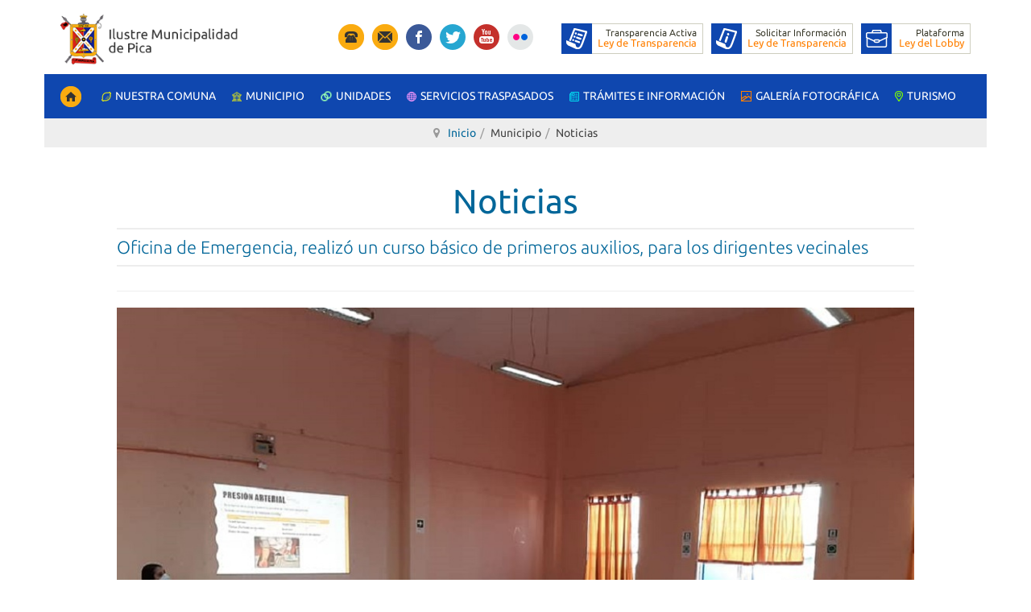

--- FILE ---
content_type: text/html; charset=utf-8
request_url: http://www.municipalidadpica.cl/www2/index.php/municipio/noticias?start=582
body_size: 10872
content:

<!DOCTYPE html>
<html prefix="og: http://ogp.me/ns#" lang="es-es" dir="ltr"
	  class='com_content view-category layout-blog itemid-168 j39 mm-hover '>

<head>
	<base href="http://www.municipalidadpica.cl/www2/index.php/municipio/noticias" />
	<meta http-equiv="content-type" content="text/html; charset=utf-8" />
	<meta name="generator" content="Joomla! - Open Source Content Management" />
	<title>Noticias</title>
	<link href="/www2/index.php/municipio/noticias?format=feed&amp;type=rss" rel="alternate" type="application/rss+xml" title="RSS 2.0" />
	<link href="/www2/index.php/municipio/noticias?format=feed&amp;type=atom" rel="alternate" type="application/atom+xml" title="Atom 1.0" />
	<link href="/www2/templates/noticias-municoquimbo/favicon.ico" rel="shortcut icon" type="image/vnd.microsoft.icon" />
	<link href="/www2/templates/noticias-municoquimbo/css/bootstrap.css" rel="stylesheet" type="text/css" />
	<link href="/www2/media/system/css/modal.css?e084bda5e8ab1d1619e5eec9d62c8f22" rel="stylesheet" type="text/css" />
	<link href="/www2/media/com_attachments/css/attachments_hide.css" rel="stylesheet" type="text/css" />
	<link href="/www2/media/com_attachments/css/attachments_list.css" rel="stylesheet" type="text/css" />
	<link href="/www2/media/modals/css/bootstrap.min.css" rel="stylesheet" type="text/css" />
	<link href="/www2/templates/system/css/system.css" rel="stylesheet" type="text/css" />
	<link href="/www2/templates/noticias-municoquimbo/css/template.css" rel="stylesheet" type="text/css" />
	<link href="/www2/templates/noticias-municoquimbo/css/megamenu.css" rel="stylesheet" type="text/css" />
	<link href="/www2/templates/noticias-municoquimbo/css/off-canvas.css" rel="stylesheet" type="text/css" />
	<link href="/www2/templates/noticias-municoquimbo/fonts/font-awesome/css/font-awesome.min.css" rel="stylesheet" type="text/css" />
	<link href="/www2/templates/noticias-municoquimbo/css/custom.css" rel="stylesheet" type="text/css" />
	<link href="/www2/templates/noticias-municoquimbo/css/layouts/corporate.css" rel="stylesheet" type="text/css" />
	<link href="http://www.municipalidadpica.cl/www2/modules/mod_news_pro_gk5/interface/css/style.css" rel="stylesheet" type="text/css" />
	<script type="application/json" class="joomla-script-options new">{"csrf.token":"ec7ac3da4076f44366616242edfa8f16","system.paths":{"root":"\/www2","base":"\/www2"},"rl_modals":{"class":"modal_link","defaults":{"opacity":"0.8","maxWidth":"95%","maxHeight":"95%","fixed":"1","current":"{current} \/ {total}","previous":"Anterior","next":"Siguiente","close":"Cerrar","xhrError":"Error en la carga de contenidos.","imgError":"Error en la carga de la imagen."},"auto_correct_size":1,"auto_correct_size_delay":0,"disable_background_scrolling":0,"disable_on_mobile":0,"disable_on_mobile_splash":0,"mobile_max_width":767,"open_by_url":null}}</script>
	<script src="/www2/media/k2/assets/js/k2.frontend.js?v=2.8.0&amp;sitepath=/www2/" type="text/javascript"></script>
	<script src="/www2/media/system/js/mootools-core.js?e084bda5e8ab1d1619e5eec9d62c8f22" type="text/javascript"></script>
	<script src="/www2/media/system/js/core.js?e084bda5e8ab1d1619e5eec9d62c8f22" type="text/javascript"></script>
	<script src="/www2/media/system/js/mootools-more.js?e084bda5e8ab1d1619e5eec9d62c8f22" type="text/javascript"></script>
	<script src="/www2/media/system/js/modal.js?e084bda5e8ab1d1619e5eec9d62c8f22" type="text/javascript"></script>
	<script src="/www2/media/jui/js/jquery.min.js?e084bda5e8ab1d1619e5eec9d62c8f22" type="text/javascript"></script>
	<script src="/www2/media/jui/js/jquery-noconflict.js?e084bda5e8ab1d1619e5eec9d62c8f22" type="text/javascript"></script>
	<script src="/www2/media/jui/js/jquery-migrate.min.js?e084bda5e8ab1d1619e5eec9d62c8f22" type="text/javascript"></script>
	<script src="/www2/media/com_attachments/js/attachments_refresh.js" type="text/javascript"></script>
	<script src="/www2/media/system/js/caption.js?e084bda5e8ab1d1619e5eec9d62c8f22" type="text/javascript"></script>
	<script src="/www2/media/modals/js/jquery.touchSwipe.min.js" type="text/javascript"></script>
	<script src="/www2/media/modals/js/jquery.colorbox-min.js" type="text/javascript"></script>
	<script src="/www2/media/modals/js/script.min.js?v=9.12.0.p" type="text/javascript"></script>
	<script src="/www2/plugins/system/t3/base-bs3/bootstrap/js/bootstrap.js" type="text/javascript"></script>
	<script src="/www2/plugins/system/t3/base-bs3/js/jquery.tap.min.js" type="text/javascript"></script>
	<script src="/www2/plugins/system/t3/base-bs3/js/off-canvas.js" type="text/javascript"></script>
	<script src="/www2/plugins/system/t3/base-bs3/js/script.js" type="text/javascript"></script>
	<script src="/www2/plugins/system/t3/base-bs3/js/menu.js" type="text/javascript"></script>
	<script src="/www2/templates/noticias-municoquimbo/js/script.js" type="text/javascript"></script>
	<script src="/www2/plugins/system/t3/base-bs3/js/nav-collapse.js" type="text/javascript"></script>
	<script src="http://www.municipalidadpica.cl/www2/modules/mod_news_pro_gk5/interface/scripts/engine.jquery.js" type="text/javascript"></script>
	<script type="text/javascript">
var e_mailit_config = {display_counter:false,follow_services:{},thanks_message:'Follow us!',mobile_bar:false,after_share_dialog:false,display_ads:false,hover_pinit:false,popup:false,open_on:'onclick',headline:[],emailit_branding:true};(function() {	var b=document.createElement('script');	
                                b.type='text/javascript';b.async=true;
	
                                b.src='//www.e-mailit.com/widget/menu3x/js/button.js';
	
                                var c=document.getElementsByTagName('head')[0];	c.appendChild(b) })()

		jQuery(function($) {
			SqueezeBox.initialize({});
			SqueezeBox.assign($('a.modal').get(), {
				parse: 'rel'
			});
		});

		window.jModalClose = function () {
			SqueezeBox.close();
		};
		
		// Add extra modal close functionality for tinyMCE-based editors
		document.onreadystatechange = function () {
			if (document.readyState == 'interactive' && typeof tinyMCE != 'undefined' && tinyMCE)
			{
				if (typeof window.jModalClose_no_tinyMCE === 'undefined')
				{	
					window.jModalClose_no_tinyMCE = typeof(jModalClose) == 'function'  ?  jModalClose  :  false;
					
					jModalClose = function () {
						if (window.jModalClose_no_tinyMCE) window.jModalClose_no_tinyMCE.apply(this, arguments);
						tinyMCE.activeEditor.windowManager.close();
					};
				}
		
				if (typeof window.SqueezeBoxClose_no_tinyMCE === 'undefined')
				{
					if (typeof(SqueezeBox) == 'undefined')  SqueezeBox = {};
					window.SqueezeBoxClose_no_tinyMCE = typeof(SqueezeBox.close) == 'function'  ?  SqueezeBox.close  :  false;
		
					SqueezeBox.close = function () {
						if (window.SqueezeBoxClose_no_tinyMCE)  window.SqueezeBoxClose_no_tinyMCE.apply(this, arguments);
						tinyMCE.activeEditor.windowManager.close();
					};
				}
			}
		};
		jQuery(window).on('load',  function() {
				new JCaption('img.caption');
			});jQuery(function($){ initTooltips(); $("body").on("subform-row-add", initTooltips); function initTooltips (event, container) { container = container || document;$(container).find(".hasTooltip").tooltip({"html": true,"container": "body"});} });
	</script>

	
<!-- META FOR IOS & HANDHELD -->
	<meta name="viewport" content="width=device-width, initial-scale=1.0, maximum-scale=1.0, user-scalable=no"/>
	<style type="text/stylesheet">
		@-webkit-viewport   { width: device-width; }
		@-moz-viewport      { width: device-width; }
		@-ms-viewport       { width: device-width; }
		@-o-viewport        { width: device-width; }
		@viewport           { width: device-width; }
	</style>
	<script type="text/javascript">
		//<![CDATA[
		if (navigator.userAgent.match(/IEMobile\/10\.0/)) {
			var msViewportStyle = document.createElement("style");
			msViewportStyle.appendChild(
				document.createTextNode("@-ms-viewport{width:auto!important}")
			);
			document.getElementsByTagName("head")[0].appendChild(msViewportStyle);
		}
		//]]>
	</script>
<meta name="HandheldFriendly" content="true"/>
<meta name="apple-mobile-web-app-capable" content="YES"/>
<!-- //META FOR IOS & HANDHELD -->




<!-- Le HTML5 shim and media query for IE8 support -->
<!--[if lt IE 9]>
<script src="//html5shim.googlecode.com/svn/trunk/html5.js"></script>
<script type="text/javascript" src="/www2/plugins/system/t3/base-bs3/js/respond.min.js"></script>
<![endif]-->

<!-- You can add Google Analytics here or use T3 Injection feature -->

<!--[if lt IE 9]>
<link rel="stylesheet" href="/www2/templates/noticias-municoquimbo/css/ie8.css" type="text/css" />
<![endif]-->
	</head>

<body>

<div class="t3-wrapper corporate"> <!-- Need this wrapper for off-canvas menu. Remove if you don't use of-canvas -->

	
<!-- MAIN NAVIGATION -->
<header id="t3-mainnav" class="wrap navbar navbar-default navbar-fixed-top t3-mainnav">

	<!-- OFF-CANVAS -->
			
<button class="btn btn-default off-canvas-toggle  hidden-lg hidden-md hidden-sm hidden-xs" type="button" data-pos="left" data-nav="#t3-off-canvas" data-effect="off-canvas-effect-4">
  <i class="fa fa-bars"></i>
</button>

<!-- OFF-CANVAS SIDEBAR -->
<div id="t3-off-canvas" class="t3-off-canvas  hidden-lg hidden-md hidden-sm hidden-xs">

  <div class="t3-off-canvas-header">
    <h2 class="t3-off-canvas-header-title">Sidebar</h2>
    <button type="button" class="close" data-dismiss="modal" aria-hidden="true">&times;</button>
  </div>

  <div class="t3-off-canvas-body">
    		<div class="moduletable_menu-moviles">
						<ul class="nav nav-pills nav-stacked menu">
<li class="item-108"><a href="/www2/index.php" class="gspeech_hover_menu"><img src="/www2/images/icono/ico_home.png" alt="Inicio" /> </a></li><li class="item-497 divider deeper dropdown parent"><span class="separator "><img src="/www2/images/icono/ico_comuna.png" alt="Nuestra Comuna" /><span class="image-title">Nuestra Comuna</span></span>
<ul class="dropdown-menu"><li class="item-506 divider dropdown-submenu parent"><span class="separator ">Pica</span>
<ul class="dropdown-menu"><li class="item-507"><a href="/www2/index.php/comuna/pica/escudo" class="">Escudo </a></li><li class="item-508"><a href="/www2/index.php/comuna/pica/historia-de-pica" class="">Historia de Pica </a></li><li class="item-509"><a href="/www2/index.php/comuna/pica/historia-de-matilla" class="">Historia de Matilla </a></li><li class="item-510"><a href="/www2/index.php/comuna/pica/ubicacion" class="">Ubicación </a></li></ul></li><li class="item-511"><a href="/www2/index.php/comuna/cultura" class="">Cultura </a></li><li class="item-512"><a href="/www2/index.php/comuna/plan-regulador-comunal" class="">Plan Regulador Comunal </a></li><li class="item-513"><a href="/www2/index.php/comuna/plan-de-desarrollo-comunal" class="">Plan de Desarrollo Comunal </a></li><li class="item-514"><a href="/www2/index.php/comuna/ordenanzas-municipales" class="">Ordenanzas Municipales </a></li></ul></li><li class="item-116 divider deeper dropdown parent"><span class="separator "><img src="/www2/images/icono/ico_muni.png" alt="Municipio" /><span class="image-title">Municipio</span></span>
<ul class="dropdown-menu"><li class="item-171"><a href="/www2/index.php/el-municipio/alcalde" class="">Alcalde </a></li><li class="item-250"><a href="/www2/index.php/el-municipio/concejo-municipal" class="">Concejo Municipal </a></li><li class="item-254"><a href="/www2/index.php/municipio/organigrama" class="">Organigrama </a></li><li class="item-274"><a href="/www2/index.php/municipio/cuentas-publicas" class="">Cuentas Públicas </a></li><li class="item-518"><a href="/www2/index.php/municipio/ofertas-laborales" class="">Ofertas Laborales </a></li><li class="item-519"><a href="/www2/index.php/municipio/concursos-publicos" class="">Concursos Públicos </a></li><li class="item-521 current active"><a href="/www2/index.php/municipio/noticias" class="">Noticias </a></li></ul></li><li class="item-252 divider deeper dropdown parent"><span class="separator "><img src="/www2/images/icono/ico_unidades.png" alt="Unidades" /><span class="image-title">Unidades</span></span>
<ul class="dropdown-menu"><li class="item-344"><a href="/www2/index.php/unidades/juzgado-de-policia-local" class="">Juzgado de Policia Local </a></li><li class="item-532"><a href="/www2/index.php/unidades/administracion-municipal" class="">Administración Municipal </a></li><li class="item-533"><a href="/www2/index.php/unidades/secretaria-municipal" class="">Secretaría Municipal </a></li><li class="item-534"><a href="/www2/index.php/unidades/unidad-juridica" class="">Unidad Jurídica </a></li><li class="item-535"><a href="/www2/index.php/unidades/comunicaciones" class="">Comunidades </a></li><li class="item-536"><a href="/www2/index.php/unidades/relaciones-publicas" class="">Relaciones Públicas </a></li><li class="item-537"><a href="/www2/index.php/unidades/secplac" class="">Secplac </a></li><li class="item-538"><a href="/www2/index.php/unidades/unidad-de-control" class="">Unidad de Control </a></li><li class="item-539"><a href="/www2/index.php/unidades/dideco" class="">DIDECO </a></li><li class="item-540"><a href="/www2/index.php/unidades/direccion-obras-municipales" class="">Dirección Obras Municipales </a></li><li class="item-541"><a href="/www2/index.php/unidades/depto-administracion-y-finanzas" class="">Depto. Administración y Finanzas </a></li></ul></li><li class="item-117 divider deeper dropdown parent"><span class="separator "><img src="/www2/images/icono/ico_servicios.png" alt="Servicios Traspasados" /><span class="image-title">Servicios Traspasados</span></span>
<ul class="dropdown-menu"><li class="item-281"><a href="/www2/index.php/servicios-traspasados/educacion" class="">Educación </a></li><li class="item-174"><a href="/www2/index.php/servicios-traspasados/salud" class="">Salud </a></li></ul></li><li class="item-545 divider deeper dropdown parent"><span class="separator "><img src="/www2/images/icono/ico_news.png" alt="Trámites e Información" /><span class="image-title">Trámites e Información</span></span>
<ul class="dropdown-menu"><li class="item-570"><a href="/www2/index.php/tramites-informacion/registro-social-de-hogares" class="">Registro Social de Hogares </a></li><li class="item-571"><a href="/www2/index.php/tramites-informacion/asistencia-social" class="">Asistencia Social </a></li><li class="item-572 divider dropdown-submenu parent"><span class="separator ">Subsidios</span>
<ul class="dropdown-menu"><li class="item-573"><a href="/www2/index.php/tramites-informacion/subsidios/subsidio-unico-familiar" class="">Subsidio Único Familiar </a></li><li class="item-574"><a href="/www2/index.php/tramites-informacion/subsidios/subsidio-de-agua-potable" class="">Subsidio de Agua Potable </a></li><li class="item-575"><a href="/www2/index.php/tramites-informacion/subsidios/subsidio-maternal" class="">Subsidio Maternal </a></li><li class="item-576"><a href="/www2/index.php/tramites-informacion/subsidios/subsidio-familiar-al-duplo" class="">Subsidio Familiar al Duplo </a></li></ul></li><li class="item-577"><a href="/www2/index.php/tramites-informacion/omil" class="">OMIL </a></li><li class="item-578"><a href="/www2/index.php/tramites-informacion/fomento-productivo" class="">Fomento Productivo </a></li><li class="item-579"><a href="/www2/index.php/tramites-informacion/becas" class="">Becas </a></li><li class="item-580"><a href="/www2/index.php/tramites-informacion/tramites-de-obras" class="">Trámites de Obras </a></li><li class="item-581"><a href="/www2/index.php/tramites-informacion/tramites-de-rentas" class="">Trámites de Rentas </a></li><li class="item-582"><a href="/www2/index.php/tramites-informacion/tramites-de-transito" class="">Trámites de Tránsito </a></li><li class="item-583"><a href="/www2/index.php/tramites-informacion/tramites-secretaria-municipal" class="">Trámites Secretaría Municipal </a></li><li class="item-584"><a href="/www2/index.php/tramites-informacion/oficina-de-aseo-y-ornato" class="">Oficina de aseo y ornato </a></li><li class="item-623"><a href="/www2/index.php/tramites-informacion/oficina-de-medio-ambiente" class="">Oficina de Medio Ambiente </a></li><li class="item-629"><a href="/www2/index.php/tramites-informacion/elecciones-organizaciones-comunitarias-ley-21-146" class="">Elecciones Organizaciones Comunitarias </a></li></ul></li><li class="item-547"><a href="/www2/index.php/galeria-fotografica" class=""><img src="/www2/images/icono/ico_galeria.png" alt="Galería Fotográfica" /><span class="image-title">Galería Fotográfica</span> </a></li><li class="item-546 divider deeper dropdown parent"><span class="separator "><img src="/www2/images/icono/ico_turismo.png" alt="Turismo" /><span class="image-title">Turismo</span></span>
<ul class="dropdown-menu"><li class="item-585"><a href="/www2/index.php/turismo/lugares-turisticos" class="">Lugares Turísticos </a></li><li class="item-586"><a href="/www2/index.php/turismo/restoranes" class="">Restoranes </a></li><li class="item-587"><a href="/www2/index.php/turismo/alojamientos" class="">Alojamientos </a></li><li class="item-588"><a href="/www2/index.php/turismo/oficina-de-turismo" class="">Oficina de Turismo </a></li></ul></li></ul>
		</div>
	
  </div>

</div>
<!-- //OFF-CANVAS SIDEBAR -->

		<!-- //OFF-CANVAS -->

	<div class="container">

		<!-- NAVBAR HEADER -->
		<div class="navbar-header">

			<!-- LOGO -->
			<div class="logo logo-image">
				<div class="logo-image">
					<a href="/www2" title="Municipalidad de Pica">
													<img class="logo-img" src="/www2/images/estructura/logo-cabecera.png" alt="Municipalidad de Pica" />
						
												
						<span>Municipalidad de Pica</span>
					</a>
				</div>
			</div>
			<!-- //LOGO -->

											<button type="button" class="navbar-toggle" data-toggle="collapse" data-target=".t3-navbar-collapse">
					<i class="fa fa-bars"></i>
				</button>
			
	    	    <!-- HEAD SEARCH -->
	    <div class="head-search">     
	      		<div class="moduletable_tools-top">
						

<div class="custom_tools-top"  >
	<p><a href="/www2/index.php/telefonos-municipales" title="Teléfonos Municipales"><img alt="ico_correo.png" src="/www2/images/icono/ico_hometop.png" /></a><a href="/www2/index.php/contacto" title=""><img alt="ico_correo.png" src="/www2/images/icono/ico_correo.png" /></a></p>
</div>
		</div>
			<div class="moduletable_redes-top">
						

<div class="custom_redes-top"  >
	<p><a style="background-color: inherit; font-family: inherit; font-size: 1rem;" title="Facebook" href="https://www.facebook.com/MunicipioPica" target="_blank" rel="noopener"><img style="margin-top: 5px;" src="/www2/images/icono/top_facebook.png" alt="top_facebook.png" /></a><a style="background-color: inherit; font-family: inherit; font-size: 1rem;" title="Twitter" href="https://twitter.com/MunicipioPica" target="_blank" rel="noopener"><img style="margin-top: 5px;" src="/www2/images/icono/top_twitter.png" alt="top_twitter.png" /></a><a style="background-color: inherit; font-family: inherit; font-size: 1rem;" title="Youtube" href="https://www.youtube.com/channel/UC6JfMIGP1nL7Lw7284G5SRQ" target="_blank" rel="noopener"><img style="margin-top: 5px;" src="/www2/images/icono/top_youtube.png" alt="top_youtube.png" /></a><a style="background-color: inherit; font-family: inherit; font-size: 1rem;" title="" href="https://www.flickr.com/photos/65188742@N06" target="_blank" rel="noopener"><img style="margin-top: 5px;" src="/www2/images/icono/top_flickr.png" alt="top_flickr.png" /></a></p></div>
		</div>
			<div class="moduletable_banner-transparencia">
						<div class="bannergroup_banner-transparencia">

	<div class="banneritem">
																																																																			<a
							href="/www2/index.php/component/banners/click/1" target="_blank" rel="noopener noreferrer"
							title="Transparencia Activa">
							<img
								src="http://www.municipalidadpica.cl/www2/images/banners/ban_ta.png"
								alt="Transparencia Activa"
																							/>
						</a>
																<div class="clr"></div>
	</div>
	<div class="banneritem">
																																																																			<a
							href="/www2/index.php/component/banners/click/2" target="_blank" rel="noopener noreferrer"
							title="Transparencia Pasiva">
							<img
								src="http://www.municipalidadpica.cl/www2/images/banners/ban_tp.png"
								alt="Transparencia Pasiva"
																							/>
						</a>
																<div class="clr"></div>
	</div>
	<div class="banneritem">
																																																																			<a
							href="/www2/index.php/component/banners/click/3" target="_blank" rel="noopener noreferrer"
							title="Plataforma Lobby">
							<img
								src="http://www.municipalidadpica.cl/www2/images/banners/ban_lobby.png"
								alt="Plataforma Lobby"
																							/>
						</a>
																<div class="clr"></div>
	</div>

</div>
		</div>
	
	    </div>
	    <!-- //HEAD SEARCH -->
	    
		</div>
		<!-- //NAVBAR HEADER -->

		<!-- NAVBAR MAIN -->
				<nav class="t3-navbar-collapse navbar-collapse collapse"></nav>
		
		<nav class="t3-navbar navbar-collapse collapse">
			<div  class="t3-megamenu"  data-responsive="true">
<ul itemscope itemtype="http://www.schema.org/SiteNavigationElement" class="nav navbar-nav level0">
<li itemprop='name'  data-id="108" data-level="1">
<a itemprop='url' class="gspeech_hover_menu"  href="/www2/index.php"   data-target="#"><img class="" src="/www2/images/icono/ico_home.png" alt="Inicio" /></a>

</li>
<li itemprop='name' class="dropdown mega" data-id="497" data-level="1">
<span class=" dropdown-toggle separator"   data-target="#" data-toggle="dropdown"> <img class="" src="/www2/images/icono/ico_comuna.png" alt="Nuestra Comuna" /><span class="image-title">Nuestra Comuna</span> <em class="caret"></em></span>

<div class="nav-child dropdown-menu mega-dropdown-menu"  ><div class="mega-dropdown-inner">
<div class="row">
<div class="col-xs-12 mega-col-nav" data-width="12"><div class="mega-inner">
<ul itemscope itemtype="http://www.schema.org/SiteNavigationElement" class="mega-nav level1">
<li itemprop='name' class="dropdown-submenu mega" data-id="506" data-level="2">
<span class=" separator"   data-target="#"> Pica</span>

<div class="nav-child dropdown-menu mega-dropdown-menu"  ><div class="mega-dropdown-inner">
<div class="row">
<div class="col-xs-12 mega-col-nav" data-width="12"><div class="mega-inner">
<ul itemscope itemtype="http://www.schema.org/SiteNavigationElement" class="mega-nav level2">
<li itemprop='name'  data-id="507" data-level="3">
<a itemprop='url' class=""  href="/www2/index.php/comuna/pica/escudo"   data-target="#">Escudo</a>

</li>
<li itemprop='name'  data-id="508" data-level="3">
<a itemprop='url' class=""  href="/www2/index.php/comuna/pica/historia-de-pica"   data-target="#">Historia de Pica</a>

</li>
<li itemprop='name'  data-id="509" data-level="3">
<a itemprop='url' class=""  href="/www2/index.php/comuna/pica/historia-de-matilla"   data-target="#">Historia de Matilla</a>

</li>
<li itemprop='name'  data-id="510" data-level="3">
<a itemprop='url' class=""  href="/www2/index.php/comuna/pica/ubicacion"   data-target="#">Ubicación</a>

</li>
</ul>
</div></div>
</div>
</div></div>
</li>
<li itemprop='name'  data-id="511" data-level="2">
<a itemprop='url' class=""  href="/www2/index.php/comuna/cultura"   data-target="#">Cultura</a>

</li>
<li itemprop='name'  data-id="512" data-level="2">
<a itemprop='url' class=""  href="/www2/index.php/comuna/plan-regulador-comunal"   data-target="#">Plan Regulador Comunal</a>

</li>
<li itemprop='name'  data-id="513" data-level="2">
<a itemprop='url' class=""  href="/www2/index.php/comuna/plan-de-desarrollo-comunal"   data-target="#">Plan de Desarrollo Comunal</a>

</li>
<li itemprop='name'  data-id="514" data-level="2">
<a itemprop='url' class=""  href="/www2/index.php/comuna/ordenanzas-municipales"   data-target="#">Ordenanzas Municipales</a>

</li>
</ul>
</div></div>
</div>
</div></div>
</li>
<li itemprop='name' class="dropdown mega" data-id="116" data-level="1">
<span class=" dropdown-toggle separator"   data-target="#" data-toggle="dropdown"> <img class="" src="/www2/images/icono/ico_muni.png" alt="Municipio" /><span class="image-title">Municipio</span> <em class="caret"></em></span>

<div class="nav-child dropdown-menu mega-dropdown-menu"  ><div class="mega-dropdown-inner">
<div class="row">
<div class="col-xs-12 mega-col-nav" data-width="12"><div class="mega-inner">
<ul itemscope itemtype="http://www.schema.org/SiteNavigationElement" class="mega-nav level1">
<li itemprop='name'  data-id="171" data-level="2">
<a itemprop='url' class=""  href="/www2/index.php/el-municipio/alcalde"   data-target="#">Alcalde</a>

</li>
<li itemprop='name'  data-id="250" data-level="2">
<a itemprop='url' class=""  href="/www2/index.php/el-municipio/concejo-municipal"   data-target="#">Concejo Municipal</a>

</li>
<li itemprop='name'  data-id="254" data-level="2">
<a itemprop='url' class=""  href="/www2/index.php/municipio/organigrama"   data-target="#">Organigrama</a>

</li>
<li itemprop='name'  data-id="274" data-level="2">
<a itemprop='url' class=""  href="/www2/index.php/municipio/cuentas-publicas"   data-target="#">Cuentas Públicas</a>

</li>
<li itemprop='name'  data-id="518" data-level="2">
<a itemprop='url' class=""  href="/www2/index.php/municipio/ofertas-laborales"   data-target="#">Ofertas Laborales</a>

</li>
<li itemprop='name'  data-id="519" data-level="2">
<a itemprop='url' class=""  href="/www2/index.php/municipio/concursos-publicos"   data-target="#">Concursos Públicos</a>

</li>
<li itemprop='name' class="active" data-id="521" data-level="2">
<a itemprop='url' class=""  href="/www2/index.php/municipio/noticias"   data-target="#">Noticias</a>

</li>
</ul>
</div></div>
</div>
</div></div>
</li>
<li itemprop='name' class="dropdown mega sub-hidden-collapse" data-id="252" data-level="1" data-hidewcol="1">
<span class=" dropdown-toggle separator"   data-target="#" data-toggle="dropdown"> <img class="" src="/www2/images/icono/ico_unidades.png" alt="Unidades" /><span class="image-title">Unidades</span> <em class="caret"></em></span>

<div class="nav-child dropdown-menu mega-dropdown-menu"  ><div class="mega-dropdown-inner">
<div class="row">
<div class="col-xs-12 mega-col-nav" data-width="12"><div class="mega-inner">
<ul itemscope itemtype="http://www.schema.org/SiteNavigationElement" class="mega-nav level1">
<li itemprop='name'  data-id="344" data-level="2">
<a itemprop='url' class=""  href="/www2/index.php/unidades/juzgado-de-policia-local"   data-target="#">Juzgado de Policia Local</a>

</li>
<li itemprop='name'  data-id="532" data-level="2">
<a itemprop='url' class=""  href="/www2/index.php/unidades/administracion-municipal"   data-target="#">Administración Municipal</a>

</li>
<li itemprop='name'  data-id="533" data-level="2">
<a itemprop='url' class=""  href="/www2/index.php/unidades/secretaria-municipal"   data-target="#">Secretaría Municipal</a>

</li>
<li itemprop='name'  data-id="534" data-level="2">
<a itemprop='url' class=""  href="/www2/index.php/unidades/unidad-juridica"   data-target="#">Unidad Jurídica</a>

</li>
<li itemprop='name'  data-id="535" data-level="2">
<a itemprop='url' class=""  href="/www2/index.php/unidades/comunicaciones"   data-target="#">Comunidades</a>

</li>
<li itemprop='name'  data-id="536" data-level="2">
<a itemprop='url' class=""  href="/www2/index.php/unidades/relaciones-publicas"   data-target="#">Relaciones Públicas</a>

</li>
<li itemprop='name'  data-id="537" data-level="2">
<a itemprop='url' class=""  href="/www2/index.php/unidades/secplac"   data-target="#">Secplac</a>

</li>
<li itemprop='name'  data-id="538" data-level="2">
<a itemprop='url' class=""  href="/www2/index.php/unidades/unidad-de-control"   data-target="#">Unidad de Control</a>

</li>
<li itemprop='name'  data-id="539" data-level="2">
<a itemprop='url' class=""  href="/www2/index.php/unidades/dideco"   data-target="#">DIDECO</a>

</li>
<li itemprop='name'  data-id="540" data-level="2">
<a itemprop='url' class=""  href="/www2/index.php/unidades/direccion-obras-municipales"   data-target="#">Dirección Obras Municipales</a>

</li>
<li itemprop='name'  data-id="541" data-level="2">
<a itemprop='url' class=""  href="/www2/index.php/unidades/depto-administracion-y-finanzas"   data-target="#">Depto. Administración y Finanzas</a>

</li>
</ul>
</div></div>
</div>
</div></div>
</li>
<li itemprop='name' class="dropdown mega" data-id="117" data-level="1">
<span class=" dropdown-toggle separator"   data-target="#" data-toggle="dropdown"> <img class="" src="/www2/images/icono/ico_servicios.png" alt="Servicios Traspasados" /><span class="image-title">Servicios Traspasados</span> <em class="caret"></em></span>

<div class="nav-child dropdown-menu mega-dropdown-menu"  ><div class="mega-dropdown-inner">
<div class="row">
<div class="col-xs-12 mega-col-nav" data-width="12"><div class="mega-inner">
<ul itemscope itemtype="http://www.schema.org/SiteNavigationElement" class="mega-nav level1">
<li itemprop='name'  data-id="281" data-level="2">
<a itemprop='url' class=""  href="/www2/index.php/servicios-traspasados/educacion"   data-target="#">Educación</a>

</li>
<li itemprop='name'  data-id="174" data-level="2">
<a itemprop='url' class=""  href="/www2/index.php/servicios-traspasados/salud"   data-target="#">Salud</a>

</li>
</ul>
</div></div>
</div>
</div></div>
</li>
<li itemprop='name' class="dropdown mega" data-id="545" data-level="1">
<span class=" dropdown-toggle separator"   data-target="#" data-toggle="dropdown"> <img class="" src="/www2/images/icono/ico_news.png" alt="Trámites e Información" /><span class="image-title">Trámites e Información</span> <em class="caret"></em></span>

<div class="nav-child dropdown-menu mega-dropdown-menu"  ><div class="mega-dropdown-inner">
<div class="row">
<div class="col-xs-12 mega-col-nav" data-width="12"><div class="mega-inner">
<ul itemscope itemtype="http://www.schema.org/SiteNavigationElement" class="mega-nav level1">
<li itemprop='name'  data-id="570" data-level="2">
<a itemprop='url' class=""  href="/www2/index.php/tramites-informacion/registro-social-de-hogares"   data-target="#">Registro Social de Hogares</a>

</li>
<li itemprop='name'  data-id="571" data-level="2">
<a itemprop='url' class=""  href="/www2/index.php/tramites-informacion/asistencia-social"   data-target="#">Asistencia Social</a>

</li>
<li itemprop='name' class="dropdown-submenu mega" data-id="572" data-level="2">
<span class=" separator"   data-target="#"> Subsidios</span>

<div class="nav-child dropdown-menu mega-dropdown-menu"  ><div class="mega-dropdown-inner">
<div class="row">
<div class="col-xs-12 mega-col-nav" data-width="12"><div class="mega-inner">
<ul itemscope itemtype="http://www.schema.org/SiteNavigationElement" class="mega-nav level2">
<li itemprop='name'  data-id="573" data-level="3">
<a itemprop='url' class=""  href="/www2/index.php/tramites-informacion/subsidios/subsidio-unico-familiar"   data-target="#">Subsidio Único Familiar</a>

</li>
<li itemprop='name'  data-id="574" data-level="3">
<a itemprop='url' class=""  href="/www2/index.php/tramites-informacion/subsidios/subsidio-de-agua-potable"   data-target="#">Subsidio de Agua Potable</a>

</li>
<li itemprop='name'  data-id="575" data-level="3">
<a itemprop='url' class=""  href="/www2/index.php/tramites-informacion/subsidios/subsidio-maternal"   data-target="#">Subsidio Maternal</a>

</li>
<li itemprop='name'  data-id="576" data-level="3">
<a itemprop='url' class=""  href="/www2/index.php/tramites-informacion/subsidios/subsidio-familiar-al-duplo"   data-target="#">Subsidio Familiar al Duplo</a>

</li>
</ul>
</div></div>
</div>
</div></div>
</li>
<li itemprop='name'  data-id="577" data-level="2">
<a itemprop='url' class=""  href="/www2/index.php/tramites-informacion/omil"   data-target="#">OMIL</a>

</li>
<li itemprop='name'  data-id="578" data-level="2">
<a itemprop='url' class=""  href="/www2/index.php/tramites-informacion/fomento-productivo"   data-target="#">Fomento Productivo</a>

</li>
<li itemprop='name'  data-id="579" data-level="2">
<a itemprop='url' class=""  href="/www2/index.php/tramites-informacion/becas"   data-target="#">Becas</a>

</li>
<li itemprop='name'  data-id="580" data-level="2">
<a itemprop='url' class=""  href="/www2/index.php/tramites-informacion/tramites-de-obras"   data-target="#">Trámites de Obras</a>

</li>
<li itemprop='name'  data-id="581" data-level="2">
<a itemprop='url' class=""  href="/www2/index.php/tramites-informacion/tramites-de-rentas"   data-target="#">Trámites de Rentas</a>

</li>
<li itemprop='name'  data-id="582" data-level="2">
<a itemprop='url' class=""  href="/www2/index.php/tramites-informacion/tramites-de-transito"   data-target="#">Trámites de Tránsito</a>

</li>
<li itemprop='name'  data-id="583" data-level="2">
<a itemprop='url' class=""  href="/www2/index.php/tramites-informacion/tramites-secretaria-municipal"   data-target="#">Trámites Secretaría Municipal</a>

</li>
<li itemprop='name'  data-id="584" data-level="2">
<a itemprop='url' class=""  href="/www2/index.php/tramites-informacion/oficina-de-aseo-y-ornato"   data-target="#">Oficina de aseo y ornato</a>

</li>
<li itemprop='name'  data-id="623" data-level="2">
<a itemprop='url' class=""  href="/www2/index.php/tramites-informacion/oficina-de-medio-ambiente"   data-target="#">Oficina de Medio Ambiente</a>

</li>
<li itemprop='name'  data-id="629" data-level="2">
<a itemprop='url' class=""  href="/www2/index.php/tramites-informacion/elecciones-organizaciones-comunitarias-ley-21-146"   data-target="#">Elecciones Organizaciones Comunitarias</a>

</li>
</ul>
</div></div>
</div>
</div></div>
</li>
<li itemprop='name'  data-id="547" data-level="1">
<a itemprop='url' class=""  href="/www2/index.php/galeria-fotografica"   data-target="#"><img class="" src="/www2/images/icono/ico_galeria.png" alt="Galería Fotográfica" /><span class="image-title">Galería Fotográfica</span> </a>

</li>
<li itemprop='name' class="dropdown mega" data-id="546" data-level="1">
<span class=" dropdown-toggle separator"   data-target="#" data-toggle="dropdown"> <img class="" src="/www2/images/icono/ico_turismo.png" alt="Turismo" /><span class="image-title">Turismo</span> <em class="caret"></em></span>

<div class="nav-child dropdown-menu mega-dropdown-menu"  ><div class="mega-dropdown-inner">
<div class="row">
<div class="col-xs-12 mega-col-nav" data-width="12"><div class="mega-inner">
<ul itemscope itemtype="http://www.schema.org/SiteNavigationElement" class="mega-nav level1">
<li itemprop='name'  data-id="585" data-level="2">
<a itemprop='url' class=""  href="/www2/index.php/turismo/lugares-turisticos"   data-target="#">Lugares Turísticos</a>

</li>
<li itemprop='name'  data-id="586" data-level="2">
<a itemprop='url' class=""  href="/www2/index.php/turismo/restoranes"   data-target="#">Restoranes</a>

</li>
<li itemprop='name'  data-id="587" data-level="2">
<a itemprop='url' class=""  href="/www2/index.php/turismo/alojamientos"   data-target="#">Alojamientos</a>

</li>
<li itemprop='name'  data-id="588" data-level="2">
<a itemprop='url' class=""  href="/www2/index.php/turismo/oficina-de-turismo"   data-target="#">Oficina de Turismo</a>

</li>
</ul>
</div></div>
</div>
</div></div>
</li>
</ul>
</div>

		</nav>
    <!-- //NAVBAR MAIN -->

	</div>
</header>
<!-- //MAIN NAVIGATION -->


<div class="page-masthead">
	
					<div class="moduletable_migas-pan">
						
<ol class="breadcrumb _migas-pan">
	<li class="active"><span class="hasTooltip"><i class="fa fa-map-marker" data-toggle="tooltip" title="Está aquí: "></i></span></li><li><a href="/www2/index.php" class="pathway">Inicio</a><span class="divider"><img src="/www2/templates/noticias-municoquimbo/images/system/arrow.png" alt="" /></span></li><li><span>Municipio</span><span class="divider"><img src="/www2/templates/noticias-municoquimbo/images/system/arrow.png" alt="" /></span></li><li><span>Noticias</span></li></ol>
		</div>
	
	</div>




  


  


	

<div id="t3-mainbody" class="container t3-mainbody">
	<div class="row">

		<!-- MAIN CONTENT -->
		<div id="t3-content" class="t3-content col-xs-12">
						<div id="system-message-container">
	</div>

						<div class="blog" itemscope itemtype="https://schema.org/Blog">
	
			<h2> 							<span class="subheading-category">Noticias</span>
					</h2>
		
	
	
	
		
	
																	<div class="items-row cols-2 row-0 row-fluid clearfix">
						<div class="span6">
				<div class="item column-1"
					itemprop="blogPost" itemscope itemtype="https://schema.org/BlogPosting">
					

	<div class="page-header">
					<h2 itemprop="name">
									<a href="/www2/index.php/municipio/noticias/5156-oficina-de-emergencia-realizo-un-curso-basico-de-primeros-auxilios-para-los-dirigentes-vecinales" itemprop="url">
						Oficina de Emergencia, realizó un curso básico de primeros auxilios, para los dirigentes vecinales					</a>
							</h2>
				
		
				
			</div>
					<div class="pull-none item-image"><img
			 src="/www2/images/noticias/2020/noti580.jpg" alt="" itemprop="image"/></div>
	


  		<dl class="article-info  muted">

		
			<dt class="article-info-term">
													Detalles							</dt>

			
			
										<dd class="category-name hasTooltip" title="Categoría: ">
				<i class="fa fa-folder-open"></i>
									<a href="/www2/index.php/municipio/noticias" ><span itemprop="genre">Noticias</span></a>							</dd>			
										<dd class="published hasTooltip" title="Publicado: ">
				<i class="icon-calendar"></i>
				<time datetime="2020-12-02T18:23:43-03:00" itemprop="datePublished">
					02 Diciembre 2020				</time>
			</dd>					
					
			
						</dl>
	



<p>&nbsp;</p>
<p>&nbsp;</p>
<p><img style="display: block; margin-left: auto; margin-right: auto;" src="/www2/images/noticias/2020/noti581.jpg" alt="noti581" /></p>
<p>&nbsp;</p>
<p>La Ilustre Municipalidad de Pica, a través de la Oficina de Emergencia, realizó un curso básico de primeros auxilios, para los dirigentes vecinales, el cual fue impartido por profesionales del Centro de Salud Familiar de nuestra comuna.</p> <div class="attachmentsContainer">

<div class="attachmentsList" id="attachmentsList_com_content_article_5156"></div>

</div>



				</div>
				<!-- end item -->
							</div><!-- end span -->
														<div class="span6">
				<div class="item column-2"
					itemprop="blogPost" itemscope itemtype="https://schema.org/BlogPosting">
					

	<div class="page-header">
					<h2 itemprop="name">
									<a href="/www2/index.php/municipio/noticias/5155-saludo-y-un-obsequio-al-personal-del-jardin-infantil-y-sala-cuna-los-piquenitos" itemprop="url">
						Saludo y un obsequio al personal del Jardín Infantil y Sala Cuna &quot;Los Piqueñitos&quot;					</a>
							</h2>
				
		
				
			</div>
					<div class="pull-none item-image"><img
			 src="/www2/images/noticias/2020/noti578.jpg" alt="" itemprop="image"/></div>
	


  		<dl class="article-info  muted">

		
			<dt class="article-info-term">
													Detalles							</dt>

			
			
										<dd class="category-name hasTooltip" title="Categoría: ">
				<i class="fa fa-folder-open"></i>
									<a href="/www2/index.php/municipio/noticias" ><span itemprop="genre">Noticias</span></a>							</dd>			
										<dd class="published hasTooltip" title="Publicado: ">
				<i class="icon-calendar"></i>
				<time datetime="2020-12-02T18:17:30-03:00" itemprop="datePublished">
					02 Diciembre 2020				</time>
			</dd>					
					
			
						</dl>
	



<p>&nbsp;</p>
<p>&nbsp;</p>
<p><img style="display: block; margin-left: auto; margin-right: auto;" src="/www2/images/noticias/2020/noti579.jpg" alt="noti579" /></p>
<p>&nbsp;</p>
<p>En representación del Alcalde Iván Infante Chacón, el Jefe del Departamento de Administración de Educación Municipal, Pablo Espinoza Caqueo, entrega un saludo y un obsequio al personal del Jardín Infantil y Sala Cuna "Los Piqueñitos", en el contexto de la celebración del día del asistente de la educación y día de los docentes.</p> <div class="attachmentsContainer">

<div class="attachmentsList" id="attachmentsList_com_content_article_5155"></div>

</div>



				</div>
				<!-- end item -->
							</div><!-- end span -->
							</div><!-- end row -->
																			<div class="items-row cols-2 row-1 row-fluid clearfix">
						<div class="span6">
				<div class="item column-1"
					itemprop="blogPost" itemscope itemtype="https://schema.org/BlogPosting">
					

	<div class="page-header">
					<h2 itemprop="name">
									<a href="/www2/index.php/municipio/noticias/5153-saludo-dia-del-asistente-de-la-educacion" itemprop="url">
						Saludo Día del Asistente de la Educación					</a>
							</h2>
				
		
				
			</div>
					<div class="pull-none item-image"><img
			 src="/www2/images/noticias/2020/noti576.jpg" alt="" itemprop="image"/></div>
	


  		<dl class="article-info  muted">

		
			<dt class="article-info-term">
													Detalles							</dt>

			
			
										<dd class="category-name hasTooltip" title="Categoría: ">
				<i class="fa fa-folder-open"></i>
									<a href="/www2/index.php/municipio/noticias" ><span itemprop="genre">Noticias</span></a>							</dd>			
										<dd class="published hasTooltip" title="Publicado: ">
				<i class="icon-calendar"></i>
				<time datetime="2020-10-21T18:16:38-03:00" itemprop="datePublished">
					21 Octubre 2020				</time>
			</dd>					
					
			
						</dl>
	



<p>&nbsp;</p>
<p><img style="display: block; margin-left: auto; margin-right: auto;" src="/www2/images/noticias/2020/noti577.jpg" alt="noti577" /></p>
<p>&nbsp;</p>
<p>&nbsp;</p>
<p>En representación del Alcalde Iván Infante Chacón, el Jefe del Departamento de Administración de Educación Municipal, Pablo Espinoza Caqueo, entrega un saludo y un obsequio a todos los asistentes de la educación en la celebración de su día.</p>
<p>&nbsp;</p> <div class="attachmentsContainer">

<div class="attachmentsList" id="attachmentsList_com_content_article_5153"></div>

</div>



				</div>
				<!-- end item -->
							</div><!-- end span -->
														<div class="span6">
				<div class="item column-2"
					itemprop="blogPost" itemscope itemtype="https://schema.org/BlogPosting">
					

	<div class="page-header">
					<h2 itemprop="name">
									<a href="/www2/index.php/municipio/noticias/5152-furgon-inclusivo-de-la-escuela-especial-jacaranda" itemprop="url">
						Furgón inclusivo de la Escuela Especial &quot;Jacarandá&quot;					</a>
							</h2>
				
		
				
			</div>
					<div class="pull-none item-image"><img
			 src="/www2/images/noticias/2020/noti575.jpg" alt="" itemprop="image"/></div>
	


  		<dl class="article-info  muted">

		
			<dt class="article-info-term">
													Detalles							</dt>

			
			
										<dd class="category-name hasTooltip" title="Categoría: ">
				<i class="fa fa-folder-open"></i>
									<a href="/www2/index.php/municipio/noticias" ><span itemprop="genre">Noticias</span></a>							</dd>			
										<dd class="published hasTooltip" title="Publicado: ">
				<i class="icon-calendar"></i>
				<time datetime="2020-10-21T17:49:20-03:00" itemprop="datePublished">
					21 Octubre 2020				</time>
			</dd>					
					
			
						</dl>
	



<p>&nbsp;</p>
<p><img style="display: block; margin-left: auto; margin-right: auto;" src="/www2/images/noticias/2020/noti574.jpg" alt="noti574" /></p>
<p>&nbsp;</p>
<p>Alcalde Iván Infante Chacón, recibe las llaves del nuevo furgón inclusivo de la Escuela Especial "Jacarandá".</p> <div class="attachmentsContainer">

<div class="attachmentsList" id="attachmentsList_com_content_article_5152"></div>

</div>



				</div>
				<!-- end item -->
							</div><!-- end span -->
							</div><!-- end row -->
																			<div class="items-row cols-2 row-2 row-fluid clearfix">
						<div class="span6">
				<div class="item column-1"
					itemprop="blogPost" itemscope itemtype="https://schema.org/BlogPosting">
					

	<div class="page-header">
					<h2 itemprop="name">
									<a href="/www2/index.php/municipio/noticias/5151-saludo-dia-del-profesor" itemprop="url">
						Saludo Día del Profesor					</a>
							</h2>
				
		
				
			</div>
					<div class="pull-none item-image"><img
			 src="/www2/images/noticias/2020/noti572.jpg" alt="" itemprop="image"/></div>
	


  		<dl class="article-info  muted">

		
			<dt class="article-info-term">
													Detalles							</dt>

			
			
										<dd class="category-name hasTooltip" title="Categoría: ">
				<i class="fa fa-folder-open"></i>
									<a href="/www2/index.php/municipio/noticias" ><span itemprop="genre">Noticias</span></a>							</dd>			
										<dd class="published hasTooltip" title="Publicado: ">
				<i class="icon-calendar"></i>
				<time datetime="2020-10-21T17:39:46-03:00" itemprop="datePublished">
					21 Octubre 2020				</time>
			</dd>					
					
			
						</dl>
	



<p>&nbsp;</p>
<p><img style="display: block; margin-left: auto; margin-right: auto;" src="/www2/images/noticias/2020/noti573.jpg" alt="noti573" /></p>
<p>&nbsp;</p>
<p>Alcalde Iván Infante Chacón, junto al Departamento de Educación entregan un saludo y un obsequio a nuestros profesores en la celebración de su día.</p>
<p>&nbsp;</p> <div class="attachmentsContainer">

<div class="attachmentsList" id="attachmentsList_com_content_article_5151"></div>

</div>



				</div>
				<!-- end item -->
							</div><!-- end span -->
														<div class="span6">
				<div class="item column-2"
					itemprop="blogPost" itemscope itemtype="https://schema.org/BlogPosting">
					

	<div class="page-header">
					<h2 itemprop="name">
									<a href="/www2/index.php/municipio/noticias/5150-visita-inspectiva-escuela-especial-jacaranda" itemprop="url">
						Visita inspectiva Escuela Especial Jacarandá					</a>
							</h2>
				
		
				
			</div>
					<div class="pull-none item-image"><img
			 src="/www2/images/noticias/2020/noti570.jpg" alt="" itemprop="image"/></div>
	


  		<dl class="article-info  muted">

		
			<dt class="article-info-term">
													Detalles							</dt>

			
			
										<dd class="category-name hasTooltip" title="Categoría: ">
				<i class="fa fa-folder-open"></i>
									<a href="/www2/index.php/municipio/noticias" ><span itemprop="genre">Noticias</span></a>							</dd>			
										<dd class="published hasTooltip" title="Publicado: ">
				<i class="icon-calendar"></i>
				<time datetime="2020-10-21T17:33:23-03:00" itemprop="datePublished">
					21 Octubre 2020				</time>
			</dd>					
					
			
						</dl>
	



<p>&nbsp;</p>
<p><img style="display: block; margin-left: auto; margin-right: auto;" src="/www2/images/noticias/2020/noti571.jpg" alt="noti571" /></p>
<p>&nbsp;</p>
<p style="text-align: justify;">El alcalde Iván infante Chacón, junto a César Gavilan, Director de la Fundación Educacional Collahuasi y equipo técnico realizan visita inspectiva para ver estado de avance de la construcción de la nueva Escuela Especial Jacaranda, obra tan anhelada y esperada para nuestros niños.</p> <div class="attachmentsContainer">

<div class="attachmentsList" id="attachmentsList_com_content_article_5150"></div>

</div>



				</div>
				<!-- end item -->
							</div><!-- end span -->
							</div><!-- end row -->
						
	
				<div class="pagination">
							<p class="counter pull-right"> Página 98 de 140 </p>
						<ul class="pagination"><li><a title="Inicio" href="/www2/index.php/municipio/noticias?start=0">Inicio</a></li><li><a title="Anterior" href="/www2/index.php/municipio/noticias?start=576">Anterior</a></li><li><a title="93" href="/www2/index.php/municipio/noticias?start=552">93</a></li><li><a title="94" href="/www2/index.php/municipio/noticias?start=558">94</a></li><li><a title="95" href="/www2/index.php/municipio/noticias?start=564">95</a></li><li><a title="96" href="/www2/index.php/municipio/noticias?start=570">96</a></li><li><a title="97" href="/www2/index.php/municipio/noticias?start=576">97</a></li><li class="active"><a>98</a></li><li><a title="99" href="/www2/index.php/municipio/noticias?start=588">99</a></li><li><a title="100" href="/www2/index.php/municipio/noticias?start=594">100</a></li><li><a title="101" href="/www2/index.php/municipio/noticias?start=600">101</a></li><li><a title="102" href="/www2/index.php/municipio/noticias?start=606">102</a></li><li><a title="Siguiente" href="/www2/index.php/municipio/noticias?start=588">Siguiente</a></li><li><a title="Final" href="/www2/index.php/municipio/noticias?start=834">Final</a></li></ul> </div>
	</div>
		</div>
		<!-- //MAIN CONTENT -->

	</div>
</div> 


  
	<!-- SPOTLIGHT 2 -->
	<div class="wrap t3-sl t3-sl-2">
    <div class="container">
  			<!-- SPOTLIGHT -->
	<div class="t3-spotlight t3-spotlight-2  row">
					<div class=" col-lg-12 col-md-12 col-sm-12 col-xs-12">
										<div class="moduletable_noticias-recientes">
							<h3>Noticias Recientes</h3>
							<div class="nspMain _noticias-recientes" id="nsp-nsp-111" data-config="{
				'animation_speed': 400,
				'animation_interval': 5000,
				'animation_function': 'Fx.Transitions.Expo.easeIn',
				'news_column': 3,
				'news_rows': 1,
				'links_columns_amount': 0,
				'links_amount': 0
			}">		
				
					<div class="nspArts  bottom" style="width:100%;">
								<div class="nspArtScroll1">
					<div class="nspArtScroll2 nspPages1">
																	<div class="nspArtPage active nspCol1">
																				<div class="nspArt nspCol3" style="padding:0 20px 20px 0;clear:both;">
								<a href="/www2/index.php/municipio/noticias/5739-2025-11-18-20-53-04" class="nspImageWrapper tleft fnull gkResponsive"  style="margin:0px 0px 15px 0;" target="_self"><img  class="nspImage" src="http://www.municipalidadpica.cl/www2/modules/mod_news_pro_gk5/cache/noticias.2025.1805nsp-111.jpg" alt=""  /></a><div class="soporte-nota"><h4 class="nspHeader tleft fnone has-image"><a href="/www2/index.php/municipio/noticias/5739-2025-11-18-20-53-04"  title="𝙎𝙚𝙢𝙖𝙣𝙖 𝘼𝙧𝙩𝙞́𝙨𝙩𝙞𝙘𝙖: 𝙡𝙖 𝙙𝙖𝙣𝙯𝙖 𝙮 𝙚𝙡 𝙩𝙖𝙡𝙚𝙣𝙩𝙤 𝙡𝙤𝙘𝙖𝙡 𝙗𝙧𝙞𝙡𝙡𝙖𝙧𝙤𝙣 𝙚𝙣 𝙚𝙡 𝙘𝙞𝙚𝙧𝙧𝙚" target="_self">𝙎𝙚𝙢𝙖𝙣𝙖 𝘼𝙧𝙩𝙞́𝙨𝙩𝙞𝙘𝙖: 𝙡𝙖 𝙙𝙖𝙣𝙯𝙖 𝙮 𝙚𝙡 𝙩𝙖𝙡𝙚𝙣𝙩𝙤 𝙡𝙤𝙘𝙖𝙡 𝙗𝙧𝙞𝙡𝙡𝙖𝙧𝙤𝙣 𝙚𝙣 𝙚𝙡 𝙘𝙞𝙚𝙧𝙧𝙚</a></h4><p class="nspInfo nspInfo1 tleft fnone">18-11-2025</p><p class="nspText tleft fleft">&nbsp;
&nbsp;

&nbsp;

La Escuela Vertiente del Saber, se bajó el telón de una semana que celebró el talento local de niños y adultos de nuestra comuna. La Semana Artística, organizada por el...</p></div><p class="nspInfo nspInfo2 tleft fleft"></p>							</div>
																															<div class="nspArt nspCol3" style="padding:0 20px 20px 0;">
								<a href="/www2/index.php/municipio/noticias/5738-2025-11-18-20-47-48" class="nspImageWrapper tleft fnull gkResponsive"  style="margin:0px 0px 15px 0;" target="_self"><img  class="nspImage" src="http://www.municipalidadpica.cl/www2/modules/mod_news_pro_gk5/cache/noticias.2025.1803nsp-111.jpg" alt=""  /></a><div class="soporte-nota"><h4 class="nspHeader tleft fnone has-image"><a href="/www2/index.php/municipio/noticias/5738-2025-11-18-20-47-48"  title="𝙈𝙪𝙣𝙞𝙘𝙞𝙥𝙖𝙡𝙞𝙙𝙖𝙙 𝙙𝙚 𝙋𝙞𝙘𝙖 𝙮 𝘾𝙂𝙀 𝙚𝙫𝙖𝙡𝙪́𝙖𝙣 𝙩𝙚𝙧𝙧𝙚𝙣𝙤 𝙥𝙖𝙧𝙖 𝙞𝙣𝙨𝙩𝙖𝙡𝙖𝙧 𝙜𝙚𝙣𝙚𝙧𝙖𝙙𝙤𝙧 𝙙𝙚 𝙧𝙚𝙨𝙥𝙖𝙡𝙙𝙤 𝙖𝙣𝙩𝙚 𝙚𝙢𝙚𝙧𝙜𝙚𝙣𝙘𝙞𝙖𝙨" target="_self">𝙈𝙪𝙣𝙞𝙘𝙞𝙥𝙖𝙡𝙞𝙙𝙖𝙙 𝙙𝙚 𝙋𝙞𝙘𝙖 𝙮 𝘾𝙂𝙀 𝙚𝙫𝙖𝙡𝙪́𝙖𝙣 𝙩𝙚𝙧𝙧𝙚𝙣𝙤 𝙥𝙖𝙧𝙖 𝙞𝙣𝙨𝙩𝙖𝙡𝙖𝙧 𝙜𝙚𝙣𝙚𝙧𝙖𝙙𝙤𝙧 𝙙𝙚 𝙧𝙚𝙨𝙥𝙖𝙡𝙙𝙤 𝙖𝙣𝙩𝙚 𝙚𝙢𝙚𝙧𝙜𝙚𝙣𝙘𝙞𝙖𝙨</a></h4><p class="nspInfo nspInfo1 tleft fnone">18-11-2025</p><p class="nspText tleft fleft">&nbsp;
&nbsp;


Esta tarde, el equipo técnico de la empresa CGE llegó hasta la comuna para realizar, junto al equipo técnico municipal, la evaluación del terreno donde se instalará un generador de...</p></div><p class="nspInfo nspInfo2 tleft fleft"></p>							</div>
																															<div class="nspArt nspCol3" style="padding:0 20px 20px 0;">
								<a href="/www2/index.php/municipio/noticias/5737-2025-11-18-20-44-38" class="nspImageWrapper tleft fnull gkResponsive"  style="margin:0px 0px 15px 0;" target="_self"><img  class="nspImage" src="http://www.municipalidadpica.cl/www2/modules/mod_news_pro_gk5/cache/noticias.2025.1801nsp-111.jpg" alt=""  /></a><div class="soporte-nota"><h4 class="nspHeader tleft fnone has-image"><a href="/www2/index.php/municipio/noticias/5737-2025-11-18-20-44-38"  title="𝘼𝙡𝙘𝙖𝙡𝙙𝙚 𝙄𝙫𝙖́𝙣 𝙄𝙣𝙛𝙖𝙣𝙩𝙚 𝙘𝙤𝙣𝙤𝙘𝙚 𝙚𝙣 𝙩𝙚𝙧𝙧𝙚𝙣𝙤 𝙚𝙡 𝙢𝙤𝙙𝙚𝙡𝙤 𝙙𝙚𝙡 𝙋𝙖𝙧𝙦𝙪𝙚 𝙎𝙤𝙡𝙖𝙧 𝘾𝙤𝙢𝙪𝙣𝙞𝙩𝙖𝙧𝙞𝙤 𝙚𝙣 𝙏𝙖𝙡𝙖𝙜𝙖𝙣𝙩𝙚 𝙦𝙪𝙚 𝙨𝙚 𝙞𝙢𝙥𝙡𝙚𝙢𝙚𝙣𝙩𝙖𝙧𝙖́ 𝙚𝙣 𝙋𝙞𝙘𝙖" target="_self">𝘼𝙡𝙘𝙖𝙡𝙙𝙚 𝙄𝙫𝙖́𝙣 𝙄𝙣𝙛𝙖𝙣𝙩𝙚 𝙘𝙤𝙣𝙤𝙘𝙚 𝙚𝙣 𝙩𝙚𝙧𝙧𝙚𝙣𝙤 𝙚𝙡 𝙢𝙤𝙙𝙚𝙡𝙤 𝙙𝙚𝙡 𝙋𝙖𝙧𝙦𝙪𝙚 𝙎𝙤𝙡𝙖𝙧 𝘾𝙤𝙢𝙪𝙣𝙞𝙩𝙖𝙧𝙞𝙤 𝙚𝙣 𝙏𝙖𝙡𝙖𝙜𝙖𝙣𝙩𝙚 𝙦𝙪𝙚 𝙨𝙚 𝙞𝙢𝙥𝙡𝙚𝙢𝙚𝙣𝙩𝙖𝙧𝙖́ 𝙚𝙣 𝙋𝙞𝙘𝙖</a></h4><p class="nspInfo nspInfo1 tleft fnone">18-11-2025</p><p class="nspText tleft fleft">&nbsp;
&nbsp;
&nbsp;


El alcalde Iván Infante Chacón visitó la comuna de Talagante, en Santiago, junto a la seremi de Energía de Tarapacá, Séfora Sidgman, y el alcalde de Huara, José Bartolo Vinaya...</p></div><p class="nspInfo nspInfo2 tleft fleft"></p>							</div>
												</div>
																</div>

									</div>
			</div>
		
				
			</div>
		</div>
	
							</div>
			</div>
<!-- SPOTLIGHT -->
    </div>
	</div>
	<!-- //SPOTLIGHT 2 -->


  


	
<!-- BACK TOP TOP BUTTON -->
<div id="back-to-top" data-spy="affix" data-offset-top="300" class="back-to-top hidden-xs hidden-sm affix-top">
  <button class="btn btn-primary" title="Back to Top"><i class="fa fa-caret-up"></i></button>
</div>
<script type="text/javascript">
(function($) {
	// Back to top
	$('#back-to-top').on('click', function(){
		$("html, body").animate({scrollTop: 0}, 500);
		return false;
	});
    $(window).load(function(){
        // hide button to top if the document height not greater than window height*2;using window load for more accurate calculate.    
        if ((parseInt($(window).height())*2)>(parseInt($(document).height()))) {
            $('#back-to-top').hide();
        } 
    });
})(jQuery);
</script>
<!-- BACK TO TOP BUTTON -->

<!-- FOOTER -->
<footer id="t3-footer" class="wrap t3-footer">

			<!-- FOOTER SPOTLIGHT -->
		<div class="container hidden-xs">
				<!-- SPOTLIGHT -->
	<div class="t3-spotlight t3-footer-sl  row">
					<div class=" col-lg-4 col-md-4 col-sm-12 col-xs-12">
								&nbsp;
							</div>
					<div class=" col-lg-4 col-md-4 col-sm-12 col-xs-12">
										<div class="moduletable_pie-pagina">
						

<div class="custom_pie-pagina"  >
	<p><img alt="logo-pie.png" src="/www2/images/estructura/logo-pie.png" /></p>
</div>
		</div>
	
							</div>
					<div class=" col-lg-4 col-md-4 col-sm-12 col-xs-12">
										<div class="moduletable_redes-sociales-pie ">
						<ul class="nav nav-pills nav-stacked menu">
<li class="item-163"><a href="https://www.facebook.com/MunicipioPica" class="" target="_blank" rel="noopener noreferrer"><img src="/www2/images/icono/top_facebook.png" alt="Facebook" /> </a></li><li class="item-166"><a href="https://www.flickr.com/photos/65188742@N06" class="" target="_blank" rel="noopener noreferrer"><img src="/www2/images/icono/top_flickr.png" alt="Flickr" /> </a></li><li class="item-165"><a href="https://www.youtube.com/channel/UC6JfMIGP1nL7Lw7284G5SRQ" class="" target="_blank" rel="noopener noreferrer"><img src="/www2/images/icono/top_youtube.png" alt="Youtube" /> </a></li><li class="item-164"><a href="https://twitter.com/MunicipioPica" class="" target="_blank" rel="noopener noreferrer"><img src="/www2/images/icono/top_twitter.png" alt="Twitter" /> </a></li></ul>
		</div>
	
							</div>
			</div>
<!-- SPOTLIGHT -->
		</div>
		<!-- //FOOTER SPOTLIGHT -->
	
	<section class="t3-copyright">
		<div class="container">
			<div class="row">
				<div class="col-md-12 copyright ">
							<div class="moduletable_direccion-pie col-md- 12">
						

<div class="custom_direccion-pie col-md- 12"  >
	<p>Plaza de Armas Nº 20 - Pica, Región de Tarapacá - Teléfono: +56 57 2741 310 - <a href="mailto:contacto@municipalidadpica.cl " title="">contacto@municipalidadpica.cl</a></p>
</div>
		</div>
	
				</div>
							</div>
		</div>
	</section>

</footer>
<!-- //FOOTER -->

</div>


</body>
</html>

--- FILE ---
content_type: text/css
request_url: http://www.municipalidadpica.cl/www2/templates/noticias-municoquimbo/css/custom.css
body_size: 3028
content:
@charset "utf-8";

@font-face {font-family: 'Ubuntu'; font-weight: normal; font-style: normal; src: url('../fonts/Ubuntu-Regular.eot'); src: local('â˜º'), url('../fonts/Ubuntu-Regular.woff') format('woff'), url('../fonts/Ubuntu-Regular.ttf') format('truetype'), url('../fonts/Ubuntu-Regular.svg#webfont3jnenQ5S') format('svg');}
@font-face {font-family: 'UbuntuL'; font-weight: normal; font-style: normal; src: url('../fonts/Ubuntu-Light.eot'); src: local('â˜º'), url('../fonts/Ubuntu-Light.woff') format('woff'), url('../fonts/Ubuntu-Light.ttf') format('truetype'), url('../fonts/Ubuntu-Light.svg#webfont3jnenQ5S') format('svg');}
@font-face {font-family: 'UbuntuB'; font-weight: normal; font-style: normal; src: url('../fonts/Ubuntu-Bold.eot'); src: local('â˜º'), url('../fonts/Ubuntu-Bold.woff') format('woff'), url('../fonts/Ubuntu-Bold.ttf') format('truetype'), url('../fonts/Ubuntu-Bold.svg#webfont3jnenQ5S') format('svg');}

BODY {font-family: 'Ubuntu'; padding-top: 0;}

.t3-wrapper {width: 100%; max-width: 1170px; margin: 0 auto; border-right: 0px solid #efefef; border-left: 0px solid #efefef;}
.t3-mainnav {position:inherit; border:0; background-color: #fff; padding: 5px 0 0;}
.t3-mainnav > .container {width: 100%; padding: 0;}
.t3-mainnav .t3-navbar {width: 100%; background-color: #0F47AF;}

.t3-wrapper .page-masthead {}
.t3-wrapper .t3-sl-1 {padding-top:0; padding-bottom: 0;}
.t3-wrapper .t3-sl-1 .container {width:100%;}

.t3-mainbody {padding: 0; width: 100%;}
.t3-content {padding: 0;}

.t3-megamenu .navbar-nav {float: left;}

.t3-copyright {padding:0; position: relative;}

.t3-spotlight {padding: 0;}
.t3-spotlight .col-md-6 {padding:0;}

.t3-footer {background-image: url(../../../images/estructura/backpie01.png); background-position: bottom left; max-width: 1170px; margin: 0 auto; border-left: 0px solid #efefef; border-right: 0px solid #efefef; background-repeat: repeat-x; background-color: #fff;}

.navbar-nav {padding: 0;}
.navbar-default .navbar-nav > li {margin-left: 20px;}
.navbar-default .navbar-nav > li > a {line-height:55px; color:#fff;}
.navbar-default .navbar-nav > .active > a, .navbar-default .navbar-nav > .active > a:hover, .navbar-default .navbar-nav > .active > a:focus {box-shadow: inset 0 -2px 0 transparent;}
.nav > li > a > img, .nav > li > span > img {margin-right:5px; margin-top: -2px;}
.nav > li > .separator {text-transform: uppercase; color: #fff; padding: 0; line-height: 55px; cursor: pointer;}
.t3-megamenu .nav > .dropdown > .dropdown-toggle .caret {border-top-color: #fff; display:none;}
.t3-megamenu .mega-nav > li .separator {padding: 10px;}

.mega-col-nav {padding-left: 10px; padding-right: 10px;}

.logo {position: inherit; float: left;}
.logo a {background: transparent; padding: 12px 0; width: 100%; max-width: 220px; max-height: 100%;}

#back-to-top {display:none;}

.navbar-header {width: 100%; padding: 0 20px;}
.head-search {position: inherit; float: right;}

.moduletable_banner-transparencia {padding: 24px 0; float: left;}
.moduletable_banner-transparencia .banneritem {float: left; margin-left: 10px;}

.moduletable_redes-top {float: left; padding: 20px 0; margin-right: 20px;}
.moduletable_redes-top p {margin:0;}
.moduletable_redes-top a {margin:0 5px;}

.moduletable_buscador-cabecera {position: absolute; top: 92px; right: 0; width:200px; height:55px;}
#mod-search-searchword {width: 90%; margin: 8px 10px; border-radius: 20px; background: rgba(189,189,174,0.35); border: 0; height: 35px; padding: 6px 35px 6px 12px;}
.search_buscador-cabecera .fa.fa-search, .search_buscador-cabecera label {display: none;}
.button_buscador-cabecera {position: absolute; top: 10px; padding: 5px; right: 15px;}

.t3-spotlight .col-lg-12 {padding: 0;}

.moduletable_tools-top {float: left; padding: 20px 0; margin-top: 5px;}
.moduletable_tools-top a {margin: 0 5px;}


/************************** NOTICIA DESPLEGADA *********************************/

#t3-mainbody .row {margin: 0;}
.article-image-full {position: absolute; top: 0; left: 0; width: 100%; height: 500px; background-size: cover; background-position:top center; background-image: url(../../../images/estructura/backnoticias01.jpg);}
.view-article article {max-width: 990px; margin: 0 auto; padding-top: 570px; font-family: 'UbuntuL';}
.view-article .article-header {position: absolute; bottom: 0; z-index: 100; text-align: center; left: 0; padding: 20px; background: rgba(0,0,0,0.5); width: 100%;
color: #fff;}
.view-article .article-title, .view-article .article-header h1 {margin: 0 0 10px 0;}
.view-article .article-title a {color: #fff;}
.view-article .article-aside {width: 100%; text-align: center; margin-bottom: 0; color: #fc0; left: 0; font-size: 16px;}
.view-article .article-info {width: 100%;}
.view-article .poweredby {display: none;}
.bt-social-share {margin-bottom: 10px; width: 50%; text-align: right; border: 0; background-color: transparent; display: none;}
.view-article  blockquote:before {content: '“';}
.view-article  blockquote:after {content: '”';}
.view-article blockquote {padding: 10px 20px; border-top: 5px solid red; float: left; width: 33%; margin: 0.3em 1.1em 0.25em -5%; border-left:0; font-size: 3.125rem;
    line-height: 1;
    letter-spacing: -0.4px; text-align:left !important;}
.view-article blockquote:before, .view-article blockquote:after {line-height: 0; vertical-align: middle; font-size: 1.4em; position: relative; top: 0.1em; font-family: "Times","Times New Roman","Georgia",serif; color: red;}
.view-article blockquote p {display: inline;}
.view-article h2 {margin-bottom: 25px; font-size: 22px; font-family: 'UbuntuL'; padding-bottom: 20px; border-bottom: 5px solid #ededed; line-height: 30px;}
.view-article .moduletable_migas-pan {position: absolute; top: 645px; width: 100%; text-align: center; z-index: 1000;}

.article-content .e-mailit_toolbox {margin-bottom: 20px;}

.view-search .moduletable_migas-pan {width: 100%; text-align: center; z-index: 1500;}
.view-search .search {width: 95%; margin: 30px auto;}
.view-search .search .input-group.form-group {width: 50%;}
.view-search .result-created {padding-bottom: 15px; margin-bottom: 10px; border-bottom: 1px dashed #ccc;}

.moduletable_noticias-recientes h3 {margin-bottom: 20px; padding: 0; border-bottom: 1px solid #dedede; color: #fff; margin-top: 0;}
.moduletable_noticias-recientes ._noticias-recientes {width: 100%; margin: 0;}
.moduletable_noticias-recientes h4.nspHeader {font-size: 18px !important; margin: 0 !important; padding: 0 !important;}
.moduletable_noticias-recientes h4.nspHeader a {color: #333;}
.view-article nav.moduletable {position: absolute; top: 500px; width: 100%; z-index: 1005;}
.view-article section.moduletable {position: absolute; top: 500px; width: 100%; z-index: 1005;}
.view-article .bw-social-share {margin: 0 auto;}
.view-article .bw-social-share-title i {display: none;}
.view-article section.moduletable .rrssb-buttons li {float:right;}

.layout-blog .t3-mainbody {padding-top: 80px;}
.layout-blog .moduletable_migas-pan {position: absolute; top: 147px; width: 100%; text-align: center;}
.layout-blog .t3-content .blog {max-width: 990px; margin: 0 auto;}
.layout-blog .readmore {text-align: center; border-top: 2px solid #ededed; margin-top: 15px;}
.layout-blog h2 {font-size: 22px; border-bottom: 2px solid #ededed; padding-bottom: 10px; font-family: 'UbuntuL'; margin-top: 0;}
.layout-blog nav.moduletable, .layout-blog section.moduletable {display:none;}
.layout-blog .subheading-category {font-size: 42px; color: #069; margin: 0 auto; display: table; font-family: 'Ubuntu';}
.layout-blog .item-image img {width: 100%; height: auto; margin-bottom: 25px;}

.sexy_tooltip {opacity:0 !important;}

/************************** PIE PAGINA *********************************/

footer .container {width: 100%;}
.copyright {margin-bottom: 0; padding: 0 0 0 0;}
.moduletable_pie-pagina {width: 100%; margin-bottom: 150px; padding: 25px 25px 20px 25px; text-align: center;}
.custom_pie-pagina p {border-bottom: 0px solid #fff; padding-bottom: 15px;}
.moduletable_direccion-pie {width: 100%; text-align: center; color: #fff; padding: 0 25px 10px 25px; float: left; font-size: 14px; font-family: 'UbuntuL';}
.moduletable_direccion-pie a {color: #fc0;}
.moduletable_redes-sociales-pie {padding: 20px; text-align: right; margin-top: 140px;}
.moduletable_redes-sociales-pie ul.menu {display: inline-block;}
.moduletable_redes-sociales-pie .nav li {float: left;}
.moduletable_redes-sociales-pie .nav li a {padding: 10px 5px;}
.moduletable_redes-sociales-pie .nav li a:hover {background-color:transparent;}


@media screen and (max-width: 480px) {
	.navbar-default {position: relative; display: block; height: auto;}
	.navbar-header {width: 100%; margin: 0 auto !important; text-align: center;}
	
	.off-canvas-toggle + .container .navbar-header .logo {left: 0; width: 100%; text-align: center; position:inherit; border-left: 0; margin-bottom: 20px; float:inherit;}
    .t3-mainnav .t3-navbar-collapse {background: #0F47AF; margin-top: 10px;}
	.navbar-default .navbar-toggle {/*display:none;*/}
  	.navbar-default .navbar-nav > li > a {line-height: 20px; padding: 10px;}
 	.navbar-default .navbar-nav > li > span {padding: 10px; color: #fff; text-transform: uppercase; display: block; border-top: 1px solid #0067a2;}
  	.dropdown-menu span {color: #fff; padding: 10px; display: block;}
  
	.head-search {position: initial; display: table;}
	
	.dropdown-menu > li > a {white-space: inherit;}
	
	.t3-mainbody {padding-left: 20px; padding-right: 20px;}
  
  .moduletable_tools-top {float: inherit; padding: 0; margin: 0 auto; width: 100%;}
  .moduletable_redes-top {float: inherit; padding: 0; margin: 0 auto; width: 100%;}
  .moduletable_buscador-cabecera {position: inherit; display: inline-block; height:auto;}
  #mod-search-searchword {width: 75%; float: left; margin: 0;}
  .button_buscador-cabecera {background-color: #333; border-radius: 10px; float: left; margin: 3px; position: inherit;}
  
  .moduletable_banner-transparencia .banneritem {float: inherit;  margin-left: 0; margin-bottom: 10px;}
  .moduletable_banner-transparencia {width: 100%;}
  
  .moduletable_telefonos {margin-top: inherit; margin-right: inherit; position: fixed; right: 5px; top: 134px;}
  .moduletable_telefonos img {width: 29px;}
  #colorbox .telefonos-emergencia .col-md-6.columna-1 {width: 55%;}
  #colorbox .telefonos-emergencia .col-md-6.columna-2 {width: 45%;}
  #colorbox .card-body .col-md-6.columna-2 {width: 45%; padding: 0 22px 0 10px;}
  #colorbox .card-body .col-md-6 {font-size: 12px;}
    
  .itemid-170 div.cck_contents.cck_content div.cck_value.cck_value_text {width: 75%;}
  .itemid-170 div.cck_contents.cck_content div.cck_label {width: 25%;}
  
  .view-article .moduletable_migas-pan {top: 883px;}
  .view-article article {padding-top: 590px;}

  
  .t3-off-canvas-body .nav > li > .separator {color: #333;}
  .t3-off-canvas-body .nav > li > a {padding: 10px 15px 10px 0;}
  .t3-off-canvas-body .dropdown-menu {background-color:#dedede !important;}
  
  .t3-off-canvas .t3-off-canvas-header h2.t3-off-canvas-header-title {display: none;}
  .t3-off-canvas .t3-off-canvas-header {height: 0;}
  .t3-off-canvas .close {height: 35px; line-height: 35px;}
  
  .off-canvas-toggle {color: #666;}
  
  .moduletable_pie-pagina {margin-top: 20px; margin-bottom: 20px; padding: 0; text-align: center;}
  .moduletable_pie-pagina img {margin: 1 0 15px 0 !important;}
  .moduletable_redes-sociales-pie {margin-top: 0; text-align: center;}
  .moduletable_direccion-pie {padding: 15px; margin-top: 20px;}
  .t3-footer {background-image: none; background-color: #3C4C64;}
  footer .hidden-xs {display: block !important;}
  .moduletable_enlaces-interes {margin-top: 0px;}
  .t3-spotlight > div {margin-bottom: 0;}
  #b-acc-toolbarWrap div.b-acc_hide_toolbar {top:20% !important;}
}

--- FILE ---
content_type: application/javascript
request_url: http://www.municipalidadpica.cl/www2/media/modals/js/script.min.js?v=9.12.0.p
body_size: 3582
content:
/*
 * Copyright © 2018 Regular Labs - All Rights Reserved
 * License http://www.gnu.org/licenses/gpl-2.0.html GNU/GPL
 */
var RegularLabsModals=null;var RLModals=null;(function($){"use strict";RegularLabsModals={active_modal:null,resize_timer:null,modal_delay:null,window_width:$(window).width(),init:function(options){options=options?options:this.getOptions();if(!options){return;}
$(window).resize(RegularLabsModals.resizeOnBrowserResize);window.addEventListener("orientationchange",RegularLabsModals.resizeOnBrowserResize,false);$.colorbox.settings.createImg=function(){var img=new Image();var data_title=$(this).attr('data-modal-title')?$(this).attr('data-modal-title').replace(/(.)<div class="modals_description">/,'$1 - ').replace(/<[a-z\/].*?>/g,' '):'';var title=data_title?data_title:$(this).attr('data-modal-img-title')?$(this).attr('data-modal-img-title'):'';var alt=$(this).attr('data-modal-alt')?$(this).attr('data-modal-alt'):$(this).attr('data-modal-img-alt')?$(this).attr('data-modal-img-alt'):title;img.title=title;img.alt=alt;return img;};$("#cboxContent > button").each(function(){$(this).attr('aria-label',this.id.replace('cbox',''));});$.each($('.'+options.class),function(i,el){RegularLabsModals.initModal(el);});if(options.open_by_url){$.each($('.'+options.class),function(i,el){var $el=$(el);var href=$el.attr('href')!=='undefined'?$el.attr('href').replace(/.*?\#/g,''):'';if(options.open_by_url==$el.attr('id')||options.open_by_url==$el.attr('data-modal-rel')||options.open_by_url==href.replace(/.*?\#/g,'')){$el.click();}});}$(document).bind('cbox_open',function(){RegularLabsModals.window_width=$(window).width();$("#cboxContent > button").each(function(){$(this).attr('aria-label',this.id.replace('cbox',''));});$("#colorbox").swipe({swipeLeft:function(event,direction,distance,duration,fingerCount){$.colorbox.next();},swipeRight:function(event,direction,distance,duration,fingerCount){$.colorbox.prev();},fallbackToMouseEvents:false});});},getOptions:function(){if(typeof rl_modals_options!=='undefined'){return rl_modals_options;}
if(typeof Joomla==='undefined'||typeof Joomla.getOptions==='undefined'){console.error('Joomla.getOptions not found!\nThe Joomla core.js file is not being loaded.');return false;}
return Joomla.getOptions('rl_modals');},initModal:function(el){var $el=$(el);if($el.attr('data-modal-done')){return;}
var options=this.getOptions();var defaults=$.extend({},options.defaults);$.each(el.attributes,function(index,attr){if(attr.name.indexOf("data-modal-")===0){var key=$.camelCase(attr.name.substring(11));defaults[key]=attr.value;}});$el.attr('data-modal-done','1');if(defaults['innerWidth']!=undefined){delete defaults['width'];}
if(defaults['innerHeight']!=undefined){delete defaults['height'];}if(defaults['delay']!=undefined){if(defaults['open']==undefined){delete defaults['delay'];}
delete defaults['open'];}
if(options.open_by_url){delete defaults['open'];}
if(defaults['open']!=undefined){defaults['delay']=0;}
delete defaults['open'];for(var key in defaults){if(defaults[key]=='true'){defaults[key]=true;}else if(defaults[key]=='false'){defaults[key]=false;}else if(!isNaN(defaults[key])){defaults[key]=parseFloat(defaults[key]);}}var onOpen=defaults['onOpen'];defaults['onOpen']=function(){clearTimeout(RegularLabsModals.modal_delay);if(options.disable_background_scrolling){$(document.body).css('overflow','hidden');}
typeof onOpen!=='undefined'&&setTimeout(onOpen,1);};var onLoad=defaults['onLoad'];defaults['onLoad']=function(){typeof onLoad!=='undefined'&&setTimeout(onLoad,1);};var onCleanup=defaults['onCleanup'];defaults['onCleanup']=function(){typeof onCleanup!=='undefined'&&setTimeout(onCleanup,1);};var autocloseTimeout=false;var onComplete=defaults['onComplete'];defaults['onComplete']=function(){typeof onComplete!=='undefined'&&setTimeout(onComplete,1);RegularLabsModals.active_modal=$el;$('.modal_active').removeClass('modal_active');$el.addClass('modal_active');$('.cboxIframe').attr({webkitAllowFullScreen:true,mozallowfullscreen:true,allowFullScreen:true,allow:'autoplay; encrypted-media'});RegularLabsModals.resize();RegularLabsModals.checkScrollBar();if(defaults['autoclose']!=undefined&&defaults['autoclose']){var time=parseInt(defaults['autoclose']);time=time==1?5000:time;$('#cboxTitle .countdown').animate({width:0},time,'linear');autocloseTimeout=setTimeout(function(){$el.colorbox.close()},time);}$('#colorbox').addClass('complete');};var onClosed=defaults['onClosed'];defaults['onClosed']=function(){if(options.disable_background_scrolling){$(document.body).css('overflow','');}
typeof onClosed!=='undefined'&&setTimeout(onClosed,1);clearTimeout(autocloseTimeout);$('#colorbox').removeClass('complete');$('.modal_active').removeClass('modal_active');};if(!options.disable_on_mobile_splash||$(window).width()>options.mobile_max_width){if(defaults['delay']!=undefined){defaults['returnFocus']=false;}}$el.data('modals_settings',defaults);if(!isNaN(defaults.maxWidth)&&defaults.maxWidth>($(window).width()*.95)){defaults.maxWidth='95%';}
$el.colorbox(defaults);if(!options.disable_on_mobile_splash||$(window).width()>options.mobile_max_width){if(defaults['delay']!=undefined){RegularLabsModals.modal_delay=setTimeout(function(){$el.click();},defaults['delay']);}}
if(options.disable_on_mobile){if($(window).width()<=options.mobile_max_width){$el.colorbox.remove();if(el.href.match(/([\?&](ml|iframe))=1/g)){el.href=el.href.replace(/([\?&](ml|iframe))=1/g,'$1=0');}}
$(window).resize(function(){if($(window).width()<=options.mobile_max_width){$el.colorbox.remove();if(el.href.match(/([\?&](ml|iframe))=1/g)){el.href=el.href.replace(/([\?&](ml|iframe))=1/g,'$1=0');}}else{if(el.href.match(/([\?&](ml|iframe))=0/g)){el.href=el.href.replace(/([\?&](ml|iframe))=0/g,'$1=1');}
delete defaults['open'];$el.colorbox(defaults);}});}},resizeOnBrowserResize:function(){if(RegularLabsModals.resize_timer){clearTimeout(RegularLabsModals.resize_timer);}
RegularLabsModals.resize_timer=setTimeout(function(){var $modal_wrapper=$("#cboxWrapper");if(!$modal_wrapper.is(':visible')){return;}
RegularLabsModals.resize();RegularLabsModals.checkScrollBar();},100);},checkScrollBar:function(){var $colorbox=$('#colorbox');var $content=$('#cboxLoadedContent');$colorbox.removeClass('has_scrollbar');if($content.prop('scrollHeight')>$content.innerHeight()){$colorbox.addClass('has_scrollbar');}},resize:function(){var self=this;var options=this.getOptions();if(!options.auto_correct_size){return;}
setTimeout(function(){self.resizeContent();self.resizeTitle();},options.auto_correct_size_delay);},resizeContent:function(){var $modal=RegularLabsModals.active_modal;if(!$modal){return;}
if($modal.attr('data-modal-video')||$modal.attr('data-modal-image')){return;}
var modals_settings=$modal.data('modals_settings');var $content=$('#cboxLoadedContent');var $container=$('#cboxContent');var original_container_width=this.getWidth($container);var original_width=this.getWidth($content);var original_height=this.getHeight($content);var container_extra_width=original_container_width-original_width;var max_width=this.getMaxWidth();var min_width=this.getMinWidth();var max_height=this.getMaxHeight();var min_height=this.getMinHeight();var new_width=typeof modals_settings.width!=='undefined'?this.convertWidth(modals_settings.width):original_width;var new_height=typeof modals_settings.height!=='undefined'?this.convertHeight(modals_settings.height):original_height;new_width=this.limitValue(new_width,min_width,max_width);new_height=this.limitValue(new_height,min_height,max_height);var new_container_width=new_width+container_extra_width;if(modals_settings.iframe){$container.width(new_container_width);this.resizeModal(new_width,new_height);return;}
new_container_width=new_width+container_extra_width;var $content_copy=$content.clone();$content.after($content_copy);$content.hide();$container.width(new_container_width);$content_copy.css({'width':'auto','height':'auto','display':modals_settings.iframe?'block':'inline-block'});var resized_width=this.getWidth($content_copy);var resized_height=this.getHeight($content_copy);$container.width(original_container_width);$content.show();$content_copy.remove();new_width=this.limitValue(resized_width,min_width,max_width);new_height=this.limitValue(resized_height,min_height,max_height);new_container_width=new_width+container_extra_width;$container.width(new_container_width);this.resizeModal(new_width,new_height);},resizeTitle:function(){var $title=$('#cboxTitle');if(!this.getHeight($title)){return;}
var $content=$('#cboxLoadedContent');var original_height=this.getHeight($content);var title_attr=this.getTitleHeightAndPos();var title_height=title_attr.height;var title_position=title_attr.position;var margin=parseInt($content.css('margin-'+title_position));var diff_height=title_height-margin;if(diff_height<1){return;}
var new_height=original_height+diff_height;var max_height=RegularLabsModals.getMaxHeight();new_height=Math.min(new_height,max_height);var new_content_height=new_height-diff_height;$content.css('margin-'+title_position,title_height);this.resizeModal(0,new_height);$content.height(new_content_height);},getTitleHeightAndPos:function(){var $title=$('#cboxTitle');var height_inner=this.getHeight($title);if(!height_inner){return{'height':0,'position':'top'};}
var height_outer=$title.outerHeight()+1;var top=parseInt($title.css('top'));var bottom=parseInt($title.css('bottom'));var position=top?'bottom':'top';$title.height(height_inner*2);if(top===parseInt($title.css('top'))){position='top';height_outer+=top;}else if(bottom===parseInt($title.css('bottom'))){position='bottom';height_outer+=bottom;}
$title.height('auto');return{'height':height_outer,'position':position};},resizeModal:function(width,height){var $modal=RegularLabsModals.active_modal;var modals_settings=$modal.data('modals_settings');if(width){modals_settings.innerWidth=width;}
if(height){modals_settings.innerHeight=height;}
$modal.colorbox.resize(modals_settings);},reload:function(){var $colorbox=$('#colorbox');var $content=$('#cboxLoadedContent');var $modal=RegularLabsModals.active_modal;var modals_settings=$modal.data('modals_settings');var original_fadeOut=$modal.colorbox.settings.fadeOut;var original_initialWidth=$modal.colorbox.settings.initialWidth;var original_initialHeight=$modal.colorbox.settings.initialHeight;var original_scrollHeight=$content.scrollTop();$modal.colorbox(modals_settings);$modal.colorbox.settings.fadeOut=0;$modal.colorbox.settings.initialWidth=this.getWidth($colorbox);$modal.colorbox.settings.initialHeight=this.getHeight($colorbox);$modal.click();$modal.colorbox.settings.fadeOut=original_fadeOut;$modal.colorbox.settings.initialWidth=original_initialWidth;$modal.colorbox.settings.initialHeight=original_initialHeight;$content.scrollTop(original_scrollHeight);},limitValue:function(value,min,max){min=min?min:0;max=max?max:100000;value=Math.max(value,min);value=Math.min(value,max);return value;},getWidth:function($el){return Math.ceil($el[0].getBoundingClientRect().width)
-parseInt($el.css('padding-left'))-parseInt($el.css('padding-right'));},getHeight:function($el){return Math.ceil($el[0].getBoundingClientRect().height)
-parseInt($el.css('padding-top'))-parseInt($el.css('padding-bottom'));},getMaxWidth:function(){var $modal=RegularLabsModals.active_modal;var modals_settings=$modal.data('modals_settings');if($modal.attr('data-modal-inner-width')){return this.convertWidth($modal.attr('data-modal-inner-width'),true);}
return this.convertWidth(modals_settings.maxWidth);},getMaxHeight:function(){var $modal=RegularLabsModals.active_modal;var modals_settings=$modal.data('modals_settings');if($modal.attr('data-modal-inner-height')){return this.convertHeight($modal.attr('data-modal-inner-height'),true);}
return this.convertHeight(modals_settings.maxHeight);},getMinWidth:function(){var $modal=RegularLabsModals.active_modal;var modals_settings=$modal.data('modals_settings');if($modal.attr('data-modal-inner-width')){return this.convertWidth($modal.attr('data-modal-inner-width'),true);}
return typeof modals_settings.minWidth!=='undefined'?this.convertWidth(modals_settings.minWidth):0;},getMinHeight:function(){var $modal=RegularLabsModals.active_modal;var modals_settings=$modal.data('modals_settings');if($modal.attr('data-modal-inner-height')){return this.convertHeight($modal.attr('data-modal-inner-height'),true);}
return typeof modals_settings.minHeight!=='undefined'?this.convertHeight(modals_settings.minHeight):0;},convertWidth:function(width,inner){var inner=inner?true:false;if(!width){return this.getWidthByPercentage(95);}
if(isNaN(width)&&width.indexOf('%')>-1){return this.getWidthByPercentage(width);}
width=parseInt(width);var inner_width=inner?width:this.getInnerWidth(width);var outer_width=inner?this.getOuterWidth(width):width;if(outer_width>($(window).width()*.95)){return this.getWidthByPercentage(95);}
return inner_width;},convertHeight:function(height,inner){var inner=inner?true:false;if(!height){return this.getHeigthByPercentage(95);}
if(isNaN(height)&&height.indexOf('%')>-1){return this.getHeigthByPercentage(height);}
height=parseInt(height);var inner_height=inner?height:this.getInnerHeight(height);var outer_height=inner?this.getOuterHeight(height):height;if(outer_height>($(window).height()*.95)){return this.getHeigthByPercentage(95);}
return inner_height;},getWidthByPercentage:function(percentage){var width=parseInt(percentage)*$(window).width()/100;return this.getInnerWidth(width);},getHeigthByPercentage:function(percentage){var height=parseInt(percentage)*$(window).height()/100;return this.getInnerHeight(height);},getInnerWidth:function(width){return parseInt(width-this.getOuterWidthPadding());},getOuterWidth:function(width){return parseInt(width+this.getOuterWidthPadding());},getInnerHeight:function(height){return parseInt(height-this.getOuterHeightPadding());},getOuterHeight:function(height){return parseInt(height+this.getOuterHeightPadding());},getOuterWidthPadding:function(){return parseInt($('#cboxMiddleLeft').outerWidth()+$('#cboxMiddleRight').outerWidth()+parseInt($('#cboxLoadedContent').css('margin-left'))+parseInt($('#cboxLoadedContent').css('margin-right'))+parseInt($('#cboxLoadedContent').css('padding-left'))+parseInt($('#cboxLoadedContent').css('padding-right')));},getOuterHeightPadding:function(){return parseInt($('#cboxTopCenter').outerHeight()+$('#cboxBottomCenter').outerHeight()+parseInt($('#cboxLoadedContent').css('margin-top'))+parseInt($('#cboxLoadedContent').css('margin-bottom'))+parseInt($('#cboxLoadedContent').css('padding-top'))+parseInt($('#cboxLoadedContent').css('padding-bottom')));}};$(document).ready(function(){RegularLabsModals.init();RLModals=RegularLabsModals;});})(jQuery);